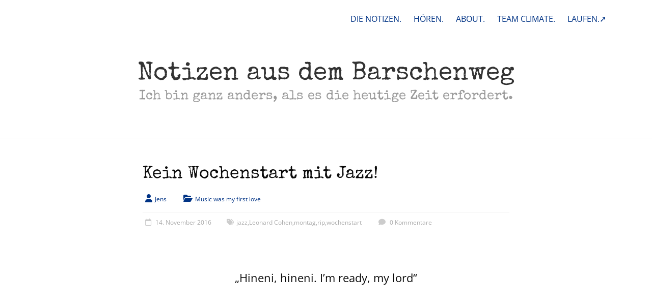

--- FILE ---
content_type: text/html; charset=UTF-8
request_url: https://www.notizen-aus-dem.barschenweg.de/2016/11/kein-wochenstart-mit-jazz/
body_size: 15372
content:
<!DOCTYPE html>
<html  xmlns="http://www.w3.org/1999/xhtml" prefix="" lang="de">
<head>
	<meta charset="UTF-8"/>
	<meta name="viewport" content="width=device-width, initial-scale=1">
	<link rel="profile" href="https://gmpg.org/xfn/11"/>
	<script type="text/javascript" src="https://cloud.ccm19.de/app.js?apiKey=fc2f747d9af19d9fc331130d35edf72d6718d69a5823354f&amp;domain=694685ca40b00716f3000252&amp;lang=de_DE" referrerpolicy="origin"></script>

<!-- BEGIN Metadata added by the Add-Meta-Tags WordPress plugin -->
<meta name="referrer" content="no-referrer">
<meta name="referrer" content="strict-origin-when-cross-origin">
<meta name="description" content="&nbsp; Hineni, hineni. I&#039;m ready, my lord &nbsp; So long! Leonhard Cohen 21. 9 1934 – 7. 11. 2016 &nbsp;..." />
<meta name="keywords" content="music was my first love, jazz, leonard cohen, montag, rip, wochenstart" />
<meta property="og:site_name" content="Notizen aus dem Barschenweg" />
<meta property="og:type" content="article" />
<meta property="og:title" content="Kein Wochenstart mit Jazz!" />
<meta property="og:url" content="https://www.notizen-aus-dem.barschenweg.de/2016/11/kein-wochenstart-mit-jazz/" />
<meta property="og:description" content="&nbsp; Hineni, hineni. I&#039;m ready, my lord &nbsp; So long! Leonhard Cohen 21. 9 1934 – 7. 11. 2016 &nbsp;..." />
<meta property="og:locale" content="de" />
<meta property="og:updated_time" content="2016-11-19T17:31:08+01:00" />
<meta property="og:image" content="https://www.notizen-aus-dem.barschenweg.de/wp-content/uploads/2016/11/music_grau.png" />
<meta property="og:image:secure_url" content="https://www.notizen-aus-dem.barschenweg.de/wp-content/uploads/2016/11/music_grau.png" />
<meta property="og:image:type" content="image/png" />
<meta property="article:published_time" content="2016-11-14T08:00:12+01:00" />
<meta property="article:modified_time" content="2016-11-19T17:31:08+01:00" />
<meta property="article:author" content="https://www.notizen-aus-dem.barschenweg.de" />
<meta property="article:publisher" content="https://www.facebook.com/jens.d.schmidt" />
<meta property="article:section" content="Music was my first love" />
<meta property="article:tag" content="music was my first love" />
<meta property="article:tag" content="jazz" />
<meta property="article:tag" content="leonard cohen" />
<meta property="article:tag" content="montag" />
<meta property="article:tag" content="rip" />
<meta property="article:tag" content="wochenstart" />
<meta name="twitter:card" content="summary_large_image" />
<meta name="twitter:title" content="Kein Wochenstart mit Jazz!" />
<meta name="twitter:description" content="&nbsp; Hineni, hineni. I&#039;m ready, my lord &nbsp; So long! Leonhard Cohen 21. 9 1934 – 7. 11. 2016 &nbsp;..." />
<meta name="twitter:image" content="https://www.notizen-aus-dem.barschenweg.de/wp-content/uploads/2016/11/music_grau.png" />
<!-- END Metadata added by the Add-Meta-Tags WordPress plugin -->

<title>Kein Wochenstart mit Jazz! &#8211; Notizen aus dem Barschenweg</title>

	  <meta name='robots' content='max-image-preview:large' />

<link rel="alternate" type="application/rss+xml" title="Notizen aus dem Barschenweg &raquo; Feed" href="https://www.notizen-aus-dem.barschenweg.de/feed/" />
<link rel="alternate" type="application/rss+xml" title="Notizen aus dem Barschenweg &raquo; Kommentar-Feed" href="https://www.notizen-aus-dem.barschenweg.de/comments/feed/" />
<link rel="alternate" type="application/rss+xml" title="Notizen aus dem Barschenweg &raquo; Kommentar-Feed zu Kein Wochenstart mit Jazz!" href="https://www.notizen-aus-dem.barschenweg.de/2016/11/kein-wochenstart-mit-jazz/feed/" />
<link rel="alternate" title="oEmbed (JSON)" type="application/json+oembed" href="https://www.notizen-aus-dem.barschenweg.de/wp-json/oembed/1.0/embed?url=https%3A%2F%2Fwww.notizen-aus-dem.barschenweg.de%2F2016%2F11%2Fkein-wochenstart-mit-jazz%2F" />
<link rel="alternate" title="oEmbed (XML)" type="text/xml+oembed" href="https://www.notizen-aus-dem.barschenweg.de/wp-json/oembed/1.0/embed?url=https%3A%2F%2Fwww.notizen-aus-dem.barschenweg.de%2F2016%2F11%2Fkein-wochenstart-mit-jazz%2F&#038;format=xml" />
<style id='wp-img-auto-sizes-contain-inline-css' type='text/css'>
img:is([sizes=auto i],[sizes^="auto," i]){contain-intrinsic-size:3000px 1500px}
/*# sourceURL=wp-img-auto-sizes-contain-inline-css */
</style>
<link rel='stylesheet' id='footnote-voodoo-css' href='https://www.notizen-aus-dem.barschenweg.de/wp-content/plugins/footnotes-for-wordpress/footnote-voodoo.css?ver=2016.1230' type='text/css' media='all' />
<style id='wp-emoji-styles-inline-css' type='text/css'>

	img.wp-smiley, img.emoji {
		display: inline !important;
		border: none !important;
		box-shadow: none !important;
		height: 1em !important;
		width: 1em !important;
		margin: 0 0.07em !important;
		vertical-align: -0.1em !important;
		background: none !important;
		padding: 0 !important;
	}
/*# sourceURL=wp-emoji-styles-inline-css */
</style>
<link rel='stylesheet' id='wp-block-library-css' href='https://www.notizen-aus-dem.barschenweg.de/wp-includes/css/dist/block-library/style.min.css?ver=6.9' type='text/css' media='all' />
<style id='global-styles-inline-css' type='text/css'>
:root{--wp--preset--aspect-ratio--square: 1;--wp--preset--aspect-ratio--4-3: 4/3;--wp--preset--aspect-ratio--3-4: 3/4;--wp--preset--aspect-ratio--3-2: 3/2;--wp--preset--aspect-ratio--2-3: 2/3;--wp--preset--aspect-ratio--16-9: 16/9;--wp--preset--aspect-ratio--9-16: 9/16;--wp--preset--color--black: #000000;--wp--preset--color--cyan-bluish-gray: #abb8c3;--wp--preset--color--white: #ffffff;--wp--preset--color--pale-pink: #f78da7;--wp--preset--color--vivid-red: #cf2e2e;--wp--preset--color--luminous-vivid-orange: #ff6900;--wp--preset--color--luminous-vivid-amber: #fcb900;--wp--preset--color--light-green-cyan: #7bdcb5;--wp--preset--color--vivid-green-cyan: #00d084;--wp--preset--color--pale-cyan-blue: #8ed1fc;--wp--preset--color--vivid-cyan-blue: #0693e3;--wp--preset--color--vivid-purple: #9b51e0;--wp--preset--gradient--vivid-cyan-blue-to-vivid-purple: linear-gradient(135deg,rgb(6,147,227) 0%,rgb(155,81,224) 100%);--wp--preset--gradient--light-green-cyan-to-vivid-green-cyan: linear-gradient(135deg,rgb(122,220,180) 0%,rgb(0,208,130) 100%);--wp--preset--gradient--luminous-vivid-amber-to-luminous-vivid-orange: linear-gradient(135deg,rgb(252,185,0) 0%,rgb(255,105,0) 100%);--wp--preset--gradient--luminous-vivid-orange-to-vivid-red: linear-gradient(135deg,rgb(255,105,0) 0%,rgb(207,46,46) 100%);--wp--preset--gradient--very-light-gray-to-cyan-bluish-gray: linear-gradient(135deg,rgb(238,238,238) 0%,rgb(169,184,195) 100%);--wp--preset--gradient--cool-to-warm-spectrum: linear-gradient(135deg,rgb(74,234,220) 0%,rgb(151,120,209) 20%,rgb(207,42,186) 40%,rgb(238,44,130) 60%,rgb(251,105,98) 80%,rgb(254,248,76) 100%);--wp--preset--gradient--blush-light-purple: linear-gradient(135deg,rgb(255,206,236) 0%,rgb(152,150,240) 100%);--wp--preset--gradient--blush-bordeaux: linear-gradient(135deg,rgb(254,205,165) 0%,rgb(254,45,45) 50%,rgb(107,0,62) 100%);--wp--preset--gradient--luminous-dusk: linear-gradient(135deg,rgb(255,203,112) 0%,rgb(199,81,192) 50%,rgb(65,88,208) 100%);--wp--preset--gradient--pale-ocean: linear-gradient(135deg,rgb(255,245,203) 0%,rgb(182,227,212) 50%,rgb(51,167,181) 100%);--wp--preset--gradient--electric-grass: linear-gradient(135deg,rgb(202,248,128) 0%,rgb(113,206,126) 100%);--wp--preset--gradient--midnight: linear-gradient(135deg,rgb(2,3,129) 0%,rgb(40,116,252) 100%);--wp--preset--font-size--small: 13px;--wp--preset--font-size--medium: 20px;--wp--preset--font-size--large: 36px;--wp--preset--font-size--x-large: 42px;--wp--preset--spacing--20: 0.44rem;--wp--preset--spacing--30: 0.67rem;--wp--preset--spacing--40: 1rem;--wp--preset--spacing--50: 1.5rem;--wp--preset--spacing--60: 2.25rem;--wp--preset--spacing--70: 3.38rem;--wp--preset--spacing--80: 5.06rem;--wp--preset--shadow--natural: 6px 6px 9px rgba(0, 0, 0, 0.2);--wp--preset--shadow--deep: 12px 12px 50px rgba(0, 0, 0, 0.4);--wp--preset--shadow--sharp: 6px 6px 0px rgba(0, 0, 0, 0.2);--wp--preset--shadow--outlined: 6px 6px 0px -3px rgb(255, 255, 255), 6px 6px rgb(0, 0, 0);--wp--preset--shadow--crisp: 6px 6px 0px rgb(0, 0, 0);}:where(.is-layout-flex){gap: 0.5em;}:where(.is-layout-grid){gap: 0.5em;}body .is-layout-flex{display: flex;}.is-layout-flex{flex-wrap: wrap;align-items: center;}.is-layout-flex > :is(*, div){margin: 0;}body .is-layout-grid{display: grid;}.is-layout-grid > :is(*, div){margin: 0;}:where(.wp-block-columns.is-layout-flex){gap: 2em;}:where(.wp-block-columns.is-layout-grid){gap: 2em;}:where(.wp-block-post-template.is-layout-flex){gap: 1.25em;}:where(.wp-block-post-template.is-layout-grid){gap: 1.25em;}.has-black-color{color: var(--wp--preset--color--black) !important;}.has-cyan-bluish-gray-color{color: var(--wp--preset--color--cyan-bluish-gray) !important;}.has-white-color{color: var(--wp--preset--color--white) !important;}.has-pale-pink-color{color: var(--wp--preset--color--pale-pink) !important;}.has-vivid-red-color{color: var(--wp--preset--color--vivid-red) !important;}.has-luminous-vivid-orange-color{color: var(--wp--preset--color--luminous-vivid-orange) !important;}.has-luminous-vivid-amber-color{color: var(--wp--preset--color--luminous-vivid-amber) !important;}.has-light-green-cyan-color{color: var(--wp--preset--color--light-green-cyan) !important;}.has-vivid-green-cyan-color{color: var(--wp--preset--color--vivid-green-cyan) !important;}.has-pale-cyan-blue-color{color: var(--wp--preset--color--pale-cyan-blue) !important;}.has-vivid-cyan-blue-color{color: var(--wp--preset--color--vivid-cyan-blue) !important;}.has-vivid-purple-color{color: var(--wp--preset--color--vivid-purple) !important;}.has-black-background-color{background-color: var(--wp--preset--color--black) !important;}.has-cyan-bluish-gray-background-color{background-color: var(--wp--preset--color--cyan-bluish-gray) !important;}.has-white-background-color{background-color: var(--wp--preset--color--white) !important;}.has-pale-pink-background-color{background-color: var(--wp--preset--color--pale-pink) !important;}.has-vivid-red-background-color{background-color: var(--wp--preset--color--vivid-red) !important;}.has-luminous-vivid-orange-background-color{background-color: var(--wp--preset--color--luminous-vivid-orange) !important;}.has-luminous-vivid-amber-background-color{background-color: var(--wp--preset--color--luminous-vivid-amber) !important;}.has-light-green-cyan-background-color{background-color: var(--wp--preset--color--light-green-cyan) !important;}.has-vivid-green-cyan-background-color{background-color: var(--wp--preset--color--vivid-green-cyan) !important;}.has-pale-cyan-blue-background-color{background-color: var(--wp--preset--color--pale-cyan-blue) !important;}.has-vivid-cyan-blue-background-color{background-color: var(--wp--preset--color--vivid-cyan-blue) !important;}.has-vivid-purple-background-color{background-color: var(--wp--preset--color--vivid-purple) !important;}.has-black-border-color{border-color: var(--wp--preset--color--black) !important;}.has-cyan-bluish-gray-border-color{border-color: var(--wp--preset--color--cyan-bluish-gray) !important;}.has-white-border-color{border-color: var(--wp--preset--color--white) !important;}.has-pale-pink-border-color{border-color: var(--wp--preset--color--pale-pink) !important;}.has-vivid-red-border-color{border-color: var(--wp--preset--color--vivid-red) !important;}.has-luminous-vivid-orange-border-color{border-color: var(--wp--preset--color--luminous-vivid-orange) !important;}.has-luminous-vivid-amber-border-color{border-color: var(--wp--preset--color--luminous-vivid-amber) !important;}.has-light-green-cyan-border-color{border-color: var(--wp--preset--color--light-green-cyan) !important;}.has-vivid-green-cyan-border-color{border-color: var(--wp--preset--color--vivid-green-cyan) !important;}.has-pale-cyan-blue-border-color{border-color: var(--wp--preset--color--pale-cyan-blue) !important;}.has-vivid-cyan-blue-border-color{border-color: var(--wp--preset--color--vivid-cyan-blue) !important;}.has-vivid-purple-border-color{border-color: var(--wp--preset--color--vivid-purple) !important;}.has-vivid-cyan-blue-to-vivid-purple-gradient-background{background: var(--wp--preset--gradient--vivid-cyan-blue-to-vivid-purple) !important;}.has-light-green-cyan-to-vivid-green-cyan-gradient-background{background: var(--wp--preset--gradient--light-green-cyan-to-vivid-green-cyan) !important;}.has-luminous-vivid-amber-to-luminous-vivid-orange-gradient-background{background: var(--wp--preset--gradient--luminous-vivid-amber-to-luminous-vivid-orange) !important;}.has-luminous-vivid-orange-to-vivid-red-gradient-background{background: var(--wp--preset--gradient--luminous-vivid-orange-to-vivid-red) !important;}.has-very-light-gray-to-cyan-bluish-gray-gradient-background{background: var(--wp--preset--gradient--very-light-gray-to-cyan-bluish-gray) !important;}.has-cool-to-warm-spectrum-gradient-background{background: var(--wp--preset--gradient--cool-to-warm-spectrum) !important;}.has-blush-light-purple-gradient-background{background: var(--wp--preset--gradient--blush-light-purple) !important;}.has-blush-bordeaux-gradient-background{background: var(--wp--preset--gradient--blush-bordeaux) !important;}.has-luminous-dusk-gradient-background{background: var(--wp--preset--gradient--luminous-dusk) !important;}.has-pale-ocean-gradient-background{background: var(--wp--preset--gradient--pale-ocean) !important;}.has-electric-grass-gradient-background{background: var(--wp--preset--gradient--electric-grass) !important;}.has-midnight-gradient-background{background: var(--wp--preset--gradient--midnight) !important;}.has-small-font-size{font-size: var(--wp--preset--font-size--small) !important;}.has-medium-font-size{font-size: var(--wp--preset--font-size--medium) !important;}.has-large-font-size{font-size: var(--wp--preset--font-size--large) !important;}.has-x-large-font-size{font-size: var(--wp--preset--font-size--x-large) !important;}
/*# sourceURL=global-styles-inline-css */
</style>

<style id='classic-theme-styles-inline-css' type='text/css'>
/*! This file is auto-generated */
.wp-block-button__link{color:#fff;background-color:#32373c;border-radius:9999px;box-shadow:none;text-decoration:none;padding:calc(.667em + 2px) calc(1.333em + 2px);font-size:1.125em}.wp-block-file__button{background:#32373c;color:#fff;text-decoration:none}
/*# sourceURL=/wp-includes/css/classic-themes.min.css */
</style>
<link rel='stylesheet' id='social-widget-css' href='https://www.notizen-aus-dem.barschenweg.de/wp-content/plugins/social-media-widget/social_widget.css?ver=6.9' type='text/css' media='all' />
<link rel='stylesheet' id='wp-lightbox-2.min.css-css' href='https://www.notizen-aus-dem.barschenweg.de/wp-content/plugins/wp-lightbox-2/styles/lightbox.min.css?ver=1.3.4' type='text/css' media='all' />
<link rel='stylesheet' id='accelerate_style-css' href='https://www.notizen-aus-dem.barschenweg.de/wp-content/themes/accelerate-pro/style.css?ver=6.9' type='text/css' media='all' />
<link rel='stylesheet' id='accelerate_googlefonts-css' href='//www.notizen-aus-dem.barschenweg.de/wp-content/uploads/omgf/accelerate_googlefonts/accelerate_googlefonts.css?ver=1666167302' type='text/css' media='all' />
<link rel='stylesheet' id='font-awesome-4-css' href='https://www.notizen-aus-dem.barschenweg.de/wp-content/themes/accelerate-pro/fontawesome/css/v4-shims.min.css?ver=4.7.0' type='text/css' media='all' />
<link rel='stylesheet' id='font-awesome-all-css' href='https://www.notizen-aus-dem.barschenweg.de/wp-content/themes/accelerate-pro/fontawesome/css/all.min.css?ver=6.7.2' type='text/css' media='all' />
<link rel='stylesheet' id='font-awesome-solid-css' href='https://www.notizen-aus-dem.barschenweg.de/wp-content/themes/accelerate-pro/fontawesome/css/solid.min.css?ver=6.7.2' type='text/css' media='all' />
<link rel='stylesheet' id='font-awesome-regular-css' href='https://www.notizen-aus-dem.barschenweg.de/wp-content/themes/accelerate-pro/fontawesome/css/regular.min.css?ver=6.7.2' type='text/css' media='all' />
<link rel='stylesheet' id='font-awesome-brands-css' href='https://www.notizen-aus-dem.barschenweg.de/wp-content/themes/accelerate-pro/fontawesome/css/brands.min.css?ver=6.7.2' type='text/css' media='all' />
<link rel='stylesheet' id='lazyload-video-css-css' href='https://www.notizen-aus-dem.barschenweg.de/wp-content/plugins/lazy-load-for-videos/public/css/lazyload-shared.css?ver=2.18.9' type='text/css' media='all' />
<style id='lazyload-video-css-inline-css' type='text/css'>
.entry-content a.lazy-load-youtube, a.lazy-load-youtube, .lazy-load-vimeo{ background-size: cover; }.titletext.youtube { display: none; }.lazy-load-div:before { content: "\25B6"; text-shadow: 0px 0px 60px rgba(0,0,0,0.8); }
/*# sourceURL=lazyload-video-css-inline-css */
</style>
<script type="text/javascript" src="https://www.notizen-aus-dem.barschenweg.de/wp-includes/js/jquery/jquery.min.js?ver=3.7.1" id="jquery-core-js"></script>
<script type="text/javascript" src="https://www.notizen-aus-dem.barschenweg.de/wp-includes/js/jquery/jquery-migrate.min.js?ver=3.4.1" id="jquery-migrate-js"></script>
<script type="text/javascript" src="https://www.notizen-aus-dem.barschenweg.de/wp-content/plugins/footnotes-for-wordpress/footnote-voodoo.js?ver=2016.1230" id="footnote-voodoo-js"></script>
<link rel="https://api.w.org/" href="https://www.notizen-aus-dem.barschenweg.de/wp-json/" /><link rel="alternate" title="JSON" type="application/json" href="https://www.notizen-aus-dem.barschenweg.de/wp-json/wp/v2/posts/5667" /><link rel="EditURI" type="application/rsd+xml" title="RSD" href="https://www.notizen-aus-dem.barschenweg.de/xmlrpc.php?rsd" />
<meta name="generator" content="WordPress 6.9" />
<link rel="canonical" href="https://www.notizen-aus-dem.barschenweg.de/2016/11/kein-wochenstart-mit-jazz/" />
<link rel='shortlink' href='https://www.notizen-aus-dem.barschenweg.de/?p=5667' />
<style type="text/css">

	.footnote-indicator:before {
		content: url(https://www.notizen-aus-dem.barschenweg.de/wp-content/plugins/footnotes-for-wordpress/footnoted.png);
		width: 10px;
		height: 10px;
	}
	ol.footnotes li {
		background: #eeeeee url(https://www.notizen-aus-dem.barschenweg.de/wp-content/plugins/footnotes-for-wordpress/note.png) 0px 0px repeat-x;
	}
</style>
<script type="text/javascript">
	// Globals
	var tipUpUrl = 'url(https://www.notizen-aus-dem.barschenweg.de/wp-content/plugins/footnotes-for-wordpress/tip.png)';
	var tipDownUrl = 'url(https://www.notizen-aus-dem.barschenweg.de/wp-content/plugins/footnotes-for-wordpress/tip-down.png)';
</script>
	<!-- Analytics by WP Statistics - https://wp-statistics.com -->
<link rel="pingback" href="https://www.notizen-aus-dem.barschenweg.de/xmlrpc.php"><!-- All in one Favicon 4.8 --><link rel="shortcut icon" href="https://www.notizen-aus-dem.barschenweg.de/wp-content/uploads/2019/01/bw_icon_2019.ico" />
<link rel="icon" href="https://www.notizen-aus-dem.barschenweg.de/wp-content/uploads/2019/01/icon_2019.png" type="image/png"/>
<link rel="apple-touch-icon" href="https://www.notizen-aus-dem.barschenweg.de/wp-content/uploads/2019/01/apple_bw_icon_2019.png" />
<style type="text/css" id="custom-background-css">
body.custom-background { background-color: #ffffff; }
</style>
			<style type="text/css"> #header-text-nav-wrap{padding:15px 0}#header-left-section{float:none;max-width:100%;margin-right:0}#header-logo-image{float:none;text-align:center;margin-bottom:10px}#header-text{float:none;text-align:center;padding:0;margin-bottom:10px}#site-description{padding-bottom:5px}#header-right-section{float:none;max-width:100%}#header-right-section .widget{padding:0 0 10px;float:none;text-align:center}
 .accelerate-button,blockquote,button,input[type=button],input[type=reset],input[type=submit]{background-color:#003385}#site-title a:hover,.next a:hover,.previous a:hover,a{color:#003385}#search-form span,.main-navigation a:hover,.main-navigation ul li ul li a:hover,.main-navigation ul li ul li:hover>a,.main-navigation ul li.current-menu-ancestor a,.main-navigation ul li.current-menu-item a,.main-navigation ul li.current-menu-item ul li a:hover,.main-navigation ul li.current_page_ancestor a,.main-navigation ul li.current_page_item a,.main-navigation ul li:hover>a,.main-small-navigation li:hover > a,.main-navigation ul ul.sub-menu li.current-menu-ancestor> a,.main-navigation ul li.current-menu-ancestor li.current_page_item> a{background-color:#003385}.site-header .menu-toggle:before{color:#003385}.main-small-navigation li a:hover,.widget_team_block .more-link{background-color:#003385}.main-small-navigation .current-menu-item a,.main-small-navigation .current_page_item a,.team-title::b {background:#003385}.footer-menu a:hover,.footer-menu ul li.current-menu-ancestor a,.footer-menu ul li.current-menu-item a,.footer-menu ul li.current_page_ancestor a,.footer-menu ul li.current_page_item a,.footer-menu ul li:hover>a,.widget_team_block .team-title:hover>a{color:#003385}a.slide-prev,a.slide-next,.slider-title-head .entry-title a{background-color:#003385}#controllers a.active,#controllers a:hover,.widget_team_block .team-social-icon a:hover{background-color:#003385;color:#003385}.format-link .entry-content a{background-color:#003385}.tg-one-fourth .widget-title a:hover,.tg-one-half .widget-title a:hover,.tg-one-third .widget-title a:hover,.widget_featured_posts .tg-one-half .entry-title a:hover,.widget_image_service_block .entry-title a:hover,.widget_service_block i.fa,.widget_fun_facts .counter-icon i{color:#003385}#content .wp-pagenavi .current,#content .wp-pagenavi a:hover,.pagination span{background-color:#003385}.pagination a span:hover{color:#003385;border-color:#003385}#content .comments-area a.comment-edit-link:hover,#content .comments-area a.comment-permalink:hover,#content .comments-area article header cite a:hover,.comments-area .comment-author-link a:hover,.widget_testimonial .testimonial-icon:before,.widget_testimonial i.fa-quote-left{color:#003385}#wp-calendar #today,.comment .comment-reply-link:hover,.nav-next a:hover,.nav-previous a:hover{color:#003385}.widget-title span{border-bottom:2px solid #003385}#secondary h3 span:before,.footer-widgets-area h3 span:before{color:#003385}#secondary .accelerate_tagcloud_widget a:hover,.footer-widgets-area .accelerate_tagcloud_widget a:hover{background-color:#003385}.footer-socket-wrapper .copyright a:hover,.footer-widgets-area a:hover{color:#003385}a#scroll-up{background-color:#003385}.entry-meta .byline i,.entry-meta .cat-links i,.entry-meta a,.post .entry-title a:hover{color:#003385}.entry-meta .post-format i{background-color:#003385}.entry-meta .comments-link a:hover,.entry-meta .edit-link a:hover,.entry-meta .posted-on a:hover,.entry-meta .tag-links a:hover{color:#003385}.more-link span,.read-more{background-color:#003385}.single #content .tags a:hover{color:#003385}#page{border-top:3px solid #003385}.nav-menu li a:hover,.top-menu-toggle:before{color:#003385}.footer-socket-wrapper{border-top: 3px solid #003385;}.comments-area .comment-author-link span,{background-color:#003385}@media screen and (max-width: 767px){.better-responsive-menu .sub-toggle{background-color:#000153}}.woocommerce a.button, .woocommerce button.button, .woocommerce input.button, .woocommerce #respond input#submit, .woocommerce #content input.button, .woocommerce-page a.button, .woocommerce-page button.button, .woocommerce-page input.button, .woocommerce-page #respond input#submit, .woocommerce-page #content input.button,main-navigation li.menu-item-has-children:hover, .main-small-navigation .current_page_item > a, .main-small-navigation .current-menu-item > a { background-color: #003385; } @media(max-width: 1024px) and (min-width: 768px){
			.main-navigation li.menu-item-has-children:hover,.main-navigation li.current_page_item{background:#003385;}}.widget_our_clients .clients-cycle-prev, .widget_our_clients .clients-cycle-next{background-color:#003385}.counter-block-wrapper.fact-style-3 .counter-inner-wrapper{background: #003385}.team-title::before{background:#003385} #site-title a { font-family: Special Elite; } #site-description { font-family: Special Elite; } .main-navigation li { font-family: Open Sans; } .small-menu li { font-family: Open Sans; } h1, h2, h3, h4, h5, h6, .widget_recent_work .recent_work_title .title_box h5 { font-family: Open Sans; } body, button, input, select, textarea, p, .entry-meta, .read-more, .more-link, .widget_testimonial .testimonial-author, .widget_testimonial .testimonial-author span { font-family: Open Sans; } #site-title a { font-size: 34px; } #site-description { font-size: 20px; } .main-navigation ul li a { font-size: 20px; } .small-menu ul li a { font-size: 16px; } h1 { font-size: 32px; } h2 { font-size: 26px; } h3 { font-size: 22px; } h4 { font-size: 18px; } h5 { font-size: 18px; } h6 { font-size: 18px; } #secondary h3.widget-title { font-size: 18px; } #colophon .widget-title { font-size: 18px; } .post .entry-title { font-size: 34px; } .type-page .entry-title { font-size: 34px; } .entry-meta { font-size: 12px; } #colophon, #colophon p { font-size: 16px; } #site-title a { color: #333333; } .main-navigation a, .main-navigation ul li ul li a, .main-navigation ul li.current-menu-item ul li a, .main-navigation ul li ul li.current-menu-item a, .main-navigation ul li.current_page_ancestor ul li a, .main-navigation ul li.current-menu-ancestor ul li a, .main-navigation ul li.current_page_item ul li a { color: #003385; } .main-navigation a:hover, .main-navigation ul li.current-menu-item a, .main-navigation ul li.current_page_ancestor a, .main-navigation ul li.current-menu-ancestor a, .main-navigation ul li.current_page_item a, .main-navigation ul li:hover > a, .main-navigation ul li ul li a:hover, .main-navigation ul li ul li:hover > a, .main-navigation ul li.current-menu-item ul li a:hover { background-color: #ffffff; } #header-text-nav-container { background-color: #ffffff; } #header-meta { background-color: #ffffff; } .small-menu a, .small-menu ul li ul li a, .small-menu ul li.current-menu-item ul li a, .small-menu ul li ul li.current-menu-item a, .small-menu ul li.current_page_ancestor ul li a, .small-menu ul li.current-menu-ancestor ul li a, .small-menu ul li.current_page_item ul li a { color: #003385; } .small-menu a:hover, .small-menu ul li.current-menu-item a, .small-menu ul li.current_page_ancestor a,.small-menu ul li.current-menu-ancestor a, .small-menu ul li.current_page_item a, .small-menu ul li:hover > a, .small-menu ul li ul li a:hover, .small-menu ul li ul li:hover > a, .small-menu ul li.current-menu-item ul li a:hover { color: #333333; } .small-menu ul li ul li a, .small-menu ul li.current-menu-item ul li a, .small-menu ul li ul li.current-menu-item a, .small-menu ul li.current_page_ancestor ul li a, .small-menu ul li.current-menu-ancestor ul li a, .small-menu ul li.current_page_item ul li a { background-color: #003385; } h1, h2, h3, h4, h5, h6, .widget_our_clients .widget-title, .widget_recent_work .widget-title,.widget_image_service_block .entry-title a, .widget_featured_posts .widget-title { color: #0a0a0a; } .post .entry-title, .post .entry-title a, .widget_featured_posts .tg-one-half .entry-title a { color: #0a0a0a; } .type-page .entry-title { color: #0f0f0f; } .footer-widgets-area h3.widget-title { color: #444444; } .footer-widgets-area, .footer-widgets-area p { color: #444444; } .footer-widgets-area a { color: #27408b; } .footer-widgets-wrapper { background-color: #ffffff; }#colophon { background-position: center center; }#colophon { background-size: auto; }#colophon { background-attachment: scroll; }#colophon { background-repeat: repeat; }.page-header { background-position: center center; }.page-header { background-size: auto; }.page-header { background-attachment: scroll; }.page-header { background-repeat: repeat; }</style>
				<style type="text/css" id="wp-custom-css">
			/*
Hier kannst du dein eigenes CSS einfügen.

Klicke auf das Hilfe-Symbol oben, um mehr zu lernen.
*/
body {
margin-top:0px !important;
padding-top:0px !important;
}


#header-meta {padding:15px 0px 30px 0px} 
#site-title a {
    font-size: 50px;

	color: #333333
}
#site-title a:hover {color: #333333
}
#site-description {
  font-size:26px;
	line-height:32px;
	margin:5px 0px 60px 0px;
}
#main {padding-top: 50px !important;}
#page {
border: none;
}
.header-image-wrap {
border: none;
}
.header-image {
	margin-top: 25px;
border: none;	
}
#header-text {margin-top:40px; margin-bottom:px; }
#header-text-nav-container {
padding:0px 0px 0px 0px;
	border-bottom:1px solid #dddddd
}
#header-text-nav-wrap {
padding: 0 0 0 0px;
}
#site-navigation {display:none}
#top-site-navigation a:hover {text-decoration: underline}
.main-navigation {}
.main-navigation a {
margin: 5px 15px 5px 15px}
.main-navigation ul li a {
text-decoration: none;
	padding: 10px 0px 10px	0px;
}
.main-navigation ul li a:hover {
text-decoration: underline;
}
#secondary {padding-right:0px}
#secondary .widget {padding-right:35px}
.entry-header h1 {font-family:"Special Elite"; font-size:34px !important}
.more-link {
    float:right;
   display: block;
    margin-top: 0px;
	border: 0px solid #003385;
	border-radius: 0px;}
.more-link span {
color: #003385;
background-color: #fff;
		letter-spacing:1px;
font-size: 20px;
	line-height: 25px;
	padding-bottom:0px;
	font-family:"Special Elite";
	text-decoration:underline;
}
.more-link span:hover {
	text-decoration:none;
	background-color: #fff;
	color: #003385;}
.tagebuch h2 {font-family:"Special Elite"; margin-top: 25px; font-size:32px}
.entry-content h2 {line-height: 1.4}
.entry-content h3 {}
#content .post {
    margin-bottom: 50px;
}
.post .entry-title {
	line-height: 42px;}
#colophon {
border-top: solid 1px #dddddd;
}

.main-navigation ul li.current-menu-item a, .main-navigation ul li.current_page_ancestor a, .main-navigation ul li.current-menu-ancestor a, .main-navigation ul li.current_page_item a
{
text-decoration: underline;
	color: ;
}
p {
line-height: 26px;
margin-bottom: 18px;
}
p strong {font-weight:700; color:#000000}
.jetpack-display-remote-posts h4 {
    font-size: 100% !important;
}
.commentklein {
font-size:0.8em !important;
line-height: 1em !important;}
#submit {
font-size: 24px;
}
.footer-socket-wrapper {
padding-top: 20px;
padding-bottom: 40px;
    border-top: 1px solid #003385;
}
.footer-socket-wrapper
.cookie-notice-container {padding:5px; padding-bottom:10px}
#cookie-notice {font-size:16px; font-weight: 500;}
.cn-button.bootstrap, .cn-button.wp-default {font-size:16px; font-weight: 500;margin-top:10px; margin-bottom:5px}
.entry-content a {text-decoration-line:underline}
.entry-content a:hover {text-decoration-line:none !important}

.video-container {
    position: relative;
    padding-bottom: 56.25%;
    padding-top: 30px;
    height: 0;
    overflow: hidden;
}

.video-container iframe,
.video-container object,
.video-container embed {
    position: absolute;
    top: 0;
    left: 0;
    width: 100%;
    height: 100%;
}
.einzug {margin-left: 2em}
.einzugbeide {margin-left: 2em; margin-right:2em}
.is-style-default {font-size: 80%; margin-top: 0.1em !important}
.wp-block-image figcaption {margin-top: 0em !important; margin-bottom: 1.5em !important;}
.cookie-notice-container a
{color: #ffffff !important; text-decoration: underline}
.cookie-notice-container a:hover
{color: #ffffff !important; text-decoration: none}

.page-header {display:none}		</style>
		</head>

<body class="wp-singular post-template-default single single-post postid-5667 single-format-standard custom-background wp-embed-responsive wp-theme-accelerate-pro no-sidebar better-responsive-menu wide ">



<div id="page" class="hfeed site">
	<a class="skip-link screen-reader-text" href="#main">Skip to content</a>
		<header id="masthead" class="site-header clearfix">

					<div id="header-meta" class="clearfix">
				<div class="inner-wrap">
										<nav id="top-site-navigation" class="small-menu" class="clearfix">
						<h3 class="top-menu-toggle"></h3>
						<div class="nav-menu clearfix">
							<div class="menu-menu-container"><ul id="menu-menu" class="menu"><li id="menu-item-403" class="menu-item menu-item-type-custom menu-item-object-custom menu-item-home menu-item-403"><a href="https://www.notizen-aus-dem.barschenweg.de">DIE NOTIZEN.</a></li>
<li id="menu-item-4570" class="menu-item menu-item-type-post_type menu-item-object-page menu-item-4570"><a href="https://www.notizen-aus-dem.barschenweg.de/auf-meinen-ohren/" title="Internet für die Ohren…">HÖREN.</a></li>
<li id="menu-item-401" class="menu-item menu-item-type-post_type menu-item-object-page menu-item-401"><a href="https://www.notizen-aus-dem.barschenweg.de/jens-ganz-nackt/" title="Die übliche egozentrische Selbstdarstellung!">ABOUT.</a></li>
<li id="menu-item-9106" class="menu-item menu-item-type-post_type menu-item-object-page menu-item-9106"><a href="https://www.notizen-aus-dem.barschenweg.de/team-climate/">TEAM CLIMATE.</a></li>
<li id="menu-item-4657" class="menu-item menu-item-type-custom menu-item-object-custom menu-item-4657"><a target="_blank" href="http://www.jenslaeuft.barschenweg.de/" title="Jens treibt Sport und bloggt seit 2016 darüber zur Motivation ein bisschen. ">LAUFEN.➚</a></li>
</ul></div>						</div><!-- .nav-menu -->
					</nav>
				</div>
			</div>
		
		<div id="header-text-nav-container" class="clearfix">

			
			<div class="inner-wrap">

				<div id="header-text-nav-wrap" class="clearfix">
					<div id="header-left-section">
													<div id="header-logo-image">
															</div><!-- #header-logo-image -->
													<div id="header-text" class="">
															<h3 id="site-title">
									<a href="https://www.notizen-aus-dem.barschenweg.de/" title="Notizen aus dem Barschenweg" rel="home">Notizen aus dem Barschenweg</a>
								</h3>
															<p id="site-description">Ich bin ganz anders, als es die heutige Zeit erfordert.</p>
													</div><!-- #header-text -->
					</div><!-- #header-left-section -->
					<div id="header-right-section">
											</div><!-- #header-right-section -->

				</div><!-- #header-text-nav-wrap -->

			</div><!-- .inner-wrap -->

			
							
				<nav id="site-navigation" class="main-navigation inner-wrap clearfix" role="navigation">
					<h3 class="menu-toggle">Menü</h3>
					<div class="menu-primary-container inner-wrap"><ul id="menu-menu-1" class="menu"><li class="menu-item menu-item-type-custom menu-item-object-custom menu-item-home menu-item-403"><a href="https://www.notizen-aus-dem.barschenweg.de">DIE NOTIZEN.</a></li>
<li class="menu-item menu-item-type-post_type menu-item-object-page menu-item-4570"><a href="https://www.notizen-aus-dem.barschenweg.de/auf-meinen-ohren/" title="Internet für die Ohren…">HÖREN.</a></li>
<li class="menu-item menu-item-type-post_type menu-item-object-page menu-item-401"><a href="https://www.notizen-aus-dem.barschenweg.de/jens-ganz-nackt/" title="Die übliche egozentrische Selbstdarstellung!">ABOUT.</a></li>
<li class="menu-item menu-item-type-post_type menu-item-object-page menu-item-9106"><a href="https://www.notizen-aus-dem.barschenweg.de/team-climate/">TEAM CLIMATE.</a></li>
<li class="menu-item menu-item-type-custom menu-item-object-custom menu-item-4657"><a target="_blank" href="http://www.jenslaeuft.barschenweg.de/" title="Jens treibt Sport und bloggt seit 2016 darüber zur Motivation ein bisschen. ">LAUFEN.➚</a></li>
</ul></div>				</nav>
					</div><!-- #header-text-nav-container -->

		
		
	</header>
		
	
	<div id="main" class="clearfix">
		<div class="inner-wrap clearfix">


<div id="primary">
	<div id="content" class="clearfix">

		
			
<article id="post-5667" class="post-5667 post type-post status-publish format-standard has-post-thumbnail hentry category-music-was-my-first-love tag-jazz tag-leonard-cohen tag-montag tag-rip tag-wochenstart  tg-column-two">
	
	
			<header class="entry-header">
			<h1 class="entry-title">
				Kein Wochenstart mit Jazz!			</h1>
		</header>
	
	<div class="entry-meta">		<span class="byline"><span class="author vcard"><i class="fa fa-user"></i><a class="url fn n" href="https://www.notizen-aus-dem.barschenweg.de/author/jens-schmidt/" title="Jens">Jens</a></span></span>
		<span class="cat-links"><i class="fa fa-folder-open"></i><a href="https://www.notizen-aus-dem.barschenweg.de/category/music-was-my-first-love/" rel="category tag">Music was my first love</a></span>
		<span class="sep"><span class="post-format"><i class="fa "></i></span></span>

		<span class="posted-on"><a href="https://www.notizen-aus-dem.barschenweg.de/2016/11/kein-wochenstart-mit-jazz/" title="08:00" rel="bookmark"><i class="fa fa-calendar-o"></i> <time class="entry-date published" datetime="2016-11-14T08:00:12+01:00">14. November 2016</time><time class="updated" datetime="2016-11-19T17:31:08+01:00">19. November 2016</time></a></span><span class="tag-links"><i class="fa fa-tags"></i><a href="https://www.notizen-aus-dem.barschenweg.de/tag/jazz/" rel="tag">jazz</a>,<a href="https://www.notizen-aus-dem.barschenweg.de/tag/leonard-cohen/" rel="tag">Leonard Cohen</a>,<a href="https://www.notizen-aus-dem.barschenweg.de/tag/montag/" rel="tag">montag</a>,<a href="https://www.notizen-aus-dem.barschenweg.de/tag/rip/" rel="tag">rip</a>,<a href="https://www.notizen-aus-dem.barschenweg.de/tag/wochenstart/" rel="tag">wochenstart</a></span>			<span class="comments-link"><a href="https://www.notizen-aus-dem.barschenweg.de/2016/11/kein-wochenstart-mit-jazz/#respond"><i class="fa fa-comment"></i> 0 Kommentare</a></span>
		</div>
	<div class="entry-content clearfix">
		<p><span id="more-5667"></span></p>
<p>&nbsp;</p>
<h3 style="text-align: center;">&#8222;Hineni, hineni. I&#8217;m ready, my lord&#8220;</h3>
<p><iframe style="max-width: 100%;" src="https://www.youtube.com/embed/v0nmHymgM7Y" width="720" height="405" frameborder="0" allowfullscreen="allowfullscreen"></iframe><br />
&nbsp;</p>
<p style="text-align: center;"><strong>So long!</strong><br />
Leonhard Cohen<br />
21. 9 1934 – 7. 11. 2016</p>
<p>&nbsp;</p>

	</div>

	</article>

					<ul class="default-wp-page clearfix">
			<li class="previous"><a href="https://www.notizen-aus-dem.barschenweg.de/2016/11/wochenstart-mit-jazz-143/" rel="prev"><span class="meta-nav">&larr; [Vorheriger Beitrag]</span> Wochenstart mit Jazz.</a></li>
			<li class="next"><a href="https://www.notizen-aus-dem.barschenweg.de/2016/11/wochenstart-mit-jazz-144/" rel="next">Wochenstart mit Jazz <span class="meta-nav">&rarr; [Nächster Beitrag]</span></a></li>
		</ul>
	
			
			
			
<div id="comments" class="comments-area">

	
	
	
		<div id="respond" class="comment-respond">
		<h3 id="reply-title" class="comment-reply-title">Schreibe einen Kommentar <small><a rel="nofollow" id="cancel-comment-reply-link" href="/2016/11/kein-wochenstart-mit-jazz/#respond" style="display:none;">Antwort abbrechen</a></small></h3><form action="https://www.notizen-aus-dem.barschenweg.de/wp-comments-post.php" method="post" id="commentform" class="comment-form"><p class="comment-notes"><span id="email-notes">Deine E-Mail-Adresse wird nicht veröffentlicht.</span> <span class="required-field-message">Erforderliche Felder sind mit <span class="required">*</span> markiert</span></p><p class="comment-form-comment"><label for="comment">Kommentar <span class="required">*</span></label> <textarea autocomplete="new-password"  id="h592fce621"  name="h592fce621"   cols="45" rows="8" maxlength="65525" required></textarea><textarea id="comment" aria-label="hp-comment" aria-hidden="true" name="comment" autocomplete="new-password" style="padding:0 !important;clip:rect(1px, 1px, 1px, 1px) !important;position:absolute !important;white-space:nowrap !important;height:1px !important;width:1px !important;overflow:hidden !important;" tabindex="-1"></textarea><script data-noptimize>document.getElementById("comment").setAttribute( "id", "a383a675e45aab429db6b6ff550155d3" );document.getElementById("h592fce621").setAttribute( "id", "comment" );</script></p><p class="comment-form-author"><label for="author">Name <span class="required">*</span></label> <input id="author" name="author" type="text" value="" size="30" maxlength="245" autocomplete="name" required /></p>
<p class="comment-form-email"><label for="email">E-Mail-Adresse <span class="required">*</span></label> <input id="email" name="email" type="email" value="" size="30" maxlength="100" aria-describedby="email-notes" autocomplete="email" required /></p>
<p class="comment-form-url"><label for="url">Website</label> <input id="url" name="url" type="url" value="" size="30" maxlength="200" autocomplete="url" /></p>
<p class="form-submit"><input name="submit" type="submit" id="submit" class="submit" value="Kommentar abschicken" /> <input type='hidden' name='comment_post_ID' value='5667' id='comment_post_ID' />
<input type='hidden' name='comment_parent' id='comment_parent' value='0' />
</p></form>	</div><!-- #respond -->
	
</div><!-- #comments -->
		
	</div><!-- #content -->
</div><!-- #primary -->




</div><!-- .inner-wrap -->
</div><!-- #main -->
<footer id="colophon" class="clearfix">
	
<div class="footer-widgets-wrapper">
	<div class="inner-wrap">
		<div class="footer-widgets-area  clearfix">
																					
					<div class="tg-one-third">
						<aside id="custom_html-6" class="widget_text widget widget_custom_html"><h3 class="widget-title"><span>JENS NOTIERT.</span></h3><div class="textwidget custom-html-widget"><p style="margin-top:10px; line-height:22px !important"><a href="https://www.notizen-aus-dem.barschenweg.de/wp-content/uploads/2023/08/pratchet.png" rel="lightbox"><img src="https://www.notizen-aus-dem.barschenweg.de/wp-content/uploads/2013/11/Logo_Moleskine.jpg" style="max-width:75%" alt="Moleskine-Notizbuch"></a></p><p style="line-height:22px !important">Jens denkt nach.</p><p style="line-height:22px !important"> Über das Leben, das Universum, den Blues, den Jazz und den ganzen Rest.</p>
<p style="line-height:22px !important">Und notiert das Ergebnis der Denkerei dann ab und an hier in's virtuelle Moleskine.</p>
<p style="font-size:12px !important">
	<a href="https://www.notizen-aus-dem.barschenweg.de/impressum/">IMPRESSUM</a> | <a href="https://www.notizen-aus-dem.barschenweg.de/datenschutz/">DATENSCHUTZERKLÄRUNG</a>
</p>

</div></aside><aside id="custom_html-15" class="widget_text widget widget_custom_html"><h3 class="widget-title"><span>Aktuell in&#8217;s Sportblog notiert</span></h3><div class="textwidget custom-html-widget"><p><a href="https://www.jenslaeuft.barschenweg.de/2025/12/ooooops-i-did-it-again-teil-2/" target="_blank">&#10140; Oooops? I did it again. Teil 2.</a></p>
<p><a href="https://www.jenslaeuft.barschenweg.de/2025/05/oooops-i-did-it-again-teil-1/" target="_blank">&#10140; Oooops? I did it again. Teil 1.</a></p></div></aside><aside id="custom_html-10" class="widget_text widget widget_custom_html"><h3 class="widget-title"><span>Das Mutterschiff.</span></h3><div class="textwidget custom-html-widget"><a href="https://www.barschenweg.de" target=_blank titel="In den Barscheneg..."><img style="max-width:95%; height: auto" src="https://www.notizen-aus-dem.barschenweg.de/wp-content/uploads/2021/01/mutterschiff.jpg" alt="Barschenweg Straßenschild"></a></div></aside><aside id="custom_html-12" class="widget_text widget widget_custom_html"><h3 class="widget-title"><span>Der Trend geht zum Zweitblog</span></h3><div class="textwidget custom-html-widget"><a href="https://www.jenslaeuft.barschenweg.de" target="_blank"><img src="https://www.notizen-aus-dem.barschenweg.de/wp-content/uploads/2021/03/running_shoes_2016.png" alt="Zeichnung Laufschuhe" title="Home is where my runing shoes are"></a></div></aside>					</div>

											<div class="tg-one-third tg-column-2">
							<aside id="media_image-10" class="widget widget_media_image"><h3 class="widget-title"><span>JENS VERSUCHT ZU RETTEN.</span></h3><a href="https://sea-watch.org/spenden/" target="_blank"><img width="300" height="250" src="https://www.notizen-aus-dem.barschenweg.de/wp-content/uploads/2021/03/300×250-1712-sea-watch_anzeigenset-web.jpg" class="image wp-image-8806  attachment-full size-full" alt="Banner Seawatch.org" style="max-width: 100%; height: auto;" title="Retten…" decoding="async" loading="lazy" srcset="https://www.notizen-aus-dem.barschenweg.de/wp-content/uploads/2021/03/300×250-1712-sea-watch_anzeigenset-web.jpg 300w, https://www.notizen-aus-dem.barschenweg.de/wp-content/uploads/2021/03/300×250-1712-sea-watch_anzeigenset-web-150x125.jpg 150w" sizes="auto, (max-width: 300px) 100vw, 300px" /></a></aside><aside id="media_image-11" class="widget widget_media_image"><h3 class="widget-title"><span>JENS SCHÜTZT MEERE</span></h3><a href="https://sea-shepherd.de/"><img width="580" height="179" src="https://www.notizen-aus-dem.barschenweg.de/wp-content/uploads/2025/12/IMG_0238-580x179.jpeg" class="image wp-image-9924  attachment-medium size-medium" alt="Eine weiße Zeichnung vor schwarzem Hintegrund: Ein Totenschädel, darunter gekreuzt ein Dreizack und ein Hirtenstab. Auf der Stirn des Totenschädels eine Zeichnung eines Delphins und eines Wals" style="max-width: 100%; height: auto;" decoding="async" loading="lazy" srcset="https://www.notizen-aus-dem.barschenweg.de/wp-content/uploads/2025/12/IMG_0238-580x179.jpeg 580w, https://www.notizen-aus-dem.barschenweg.de/wp-content/uploads/2025/12/IMG_0238-940x290.jpeg 940w, https://www.notizen-aus-dem.barschenweg.de/wp-content/uploads/2025/12/IMG_0238-150x46.jpeg 150w, https://www.notizen-aus-dem.barschenweg.de/wp-content/uploads/2025/12/IMG_0238-768x237.jpeg 768w, https://www.notizen-aus-dem.barschenweg.de/wp-content/uploads/2025/12/IMG_0238-1536x473.jpeg 1536w, https://www.notizen-aus-dem.barschenweg.de/wp-content/uploads/2025/12/IMG_0238.jpeg 1620w" sizes="auto, (max-width: 580px) 100vw, 580px" /></a></aside><aside id="media_image-6" class="widget widget_media_image"><h3 class="widget-title"><span>JENS VERGIBT KREDITE.</span></h3><a href="https://www.kiva.org/invitedby/jensschmidt" target="_blank"><img width="580" height="306" src="https://www.notizen-aus-dem.barschenweg.de/wp-content/uploads/2018/08/kiva-e1671716498431-580x306.png" class="image wp-image-6761  attachment-medium size-medium" alt="Kiva" style="max-width: 100%; height: auto;" decoding="async" loading="lazy" srcset="https://www.notizen-aus-dem.barschenweg.de/wp-content/uploads/2018/08/kiva-e1671716498431-580x306.png 580w, https://www.notizen-aus-dem.barschenweg.de/wp-content/uploads/2018/08/kiva-e1671716498431-150x79.png 150w, https://www.notizen-aus-dem.barschenweg.de/wp-content/uploads/2018/08/kiva-e1671716498431-768x405.png 768w, https://www.notizen-aus-dem.barschenweg.de/wp-content/uploads/2018/08/kiva-e1671716498431-940x496.png 940w, https://www.notizen-aus-dem.barschenweg.de/wp-content/uploads/2018/08/kiva-e1671716498431.png 990w" sizes="auto, (max-width: 580px) 100vw, 580px" /></a></aside><aside id="media_image-9" class="widget widget_media_image"><h3 class="widget-title"><span>JENS ERNÄHRT MENSCHEN.</span></h3><a href="https://sharethemeal.org/de/" target="_blank"><img width="390" height="135" src="https://www.notizen-aus-dem.barschenweg.de/wp-content/uploads/2018/08/STM_logo_lockup_horizontal_white.jpg" class="image wp-image-6853  attachment-full size-full" alt="ShareTheMeal" style="max-width: 100%; height: auto;" decoding="async" loading="lazy" srcset="https://www.notizen-aus-dem.barschenweg.de/wp-content/uploads/2018/08/STM_logo_lockup_horizontal_white.jpg 390w, https://www.notizen-aus-dem.barschenweg.de/wp-content/uploads/2018/08/STM_logo_lockup_horizontal_white-150x52.jpg 150w, https://www.notizen-aus-dem.barschenweg.de/wp-content/uploads/2018/08/STM_logo_lockup_horizontal_white-280x97.jpg 280w" sizes="auto, (max-width: 390px) 100vw, 390px" /></a></aside><aside id="custom_html-11" class="widget_text widget widget_custom_html"><h3 class="widget-title"><span>JENS KOMPENSIERT CO2.</span></h3><div class="textwidget custom-html-widget"><a href="https://www.teamclimate.com"><img src="https://www.notizen-aus-dem.barschenweg.de/wp-content/uploads/2021/08/Team_Climate.jpg" title="Mach dein Leben klimaneutral" border="0" alt="Team Climate Banner"/></a></div></aside>						</div>
					
											<div class="tg-one-third tg-after-two-blocks-clearfix">
							<aside id="categories-2" class="widget widget_categories"><h3 class="widget-title"><span>Hier geht es um:</span></h3><form action="https://www.notizen-aus-dem.barschenweg.de" method="get"><label class="screen-reader-text" for="cat">Hier geht es um:</label><select  name='cat' id='cat' class='postform'>
	<option value='-1'>Kategorie auswählen</option>
	<option class="level-0" value="1">Allgemeines</option>
	<option class="level-0" value="48">Biographisches</option>
	<option class="level-0" value="227">Das Leben</option>
	<option class="level-0" value="95">Finde ich gut</option>
	<option class="level-0" value="7">Gesellschaft</option>
	<option class="level-0" value="300">Glotze</option>
	<option class="level-0" value="62">Jazz</option>
	<option class="level-0" value="340">Journaille</option>
	<option class="level-0" value="984">Klimakrise</option>
	<option class="level-0" value="92">Konsumterror</option>
	<option class="level-0" value="221">Kunst</option>
	<option class="level-0" value="235">Lichtbilder</option>
	<option class="level-0" value="8">Lichtspiele</option>
	<option class="level-0" value="1064">linksgruenveredelt</option>
	<option class="level-0" value="908">Literatur</option>
	<option class="level-0" value="9">Music was my first love</option>
	<option class="level-0" value="99">Nahrung</option>
	<option class="level-0" value="10">Netzleben</option>
	<option class="level-0" value="177">Netzverweise</option>
	<option class="level-0" value="12">Politik</option>
	<option class="level-0" value="51">Rechenknechte</option>
	<option class="level-0" value="203">Soziales Genetzwerke</option>
	<option class="level-0" value="640">Sport</option>
	<option class="level-0" value="13">This and That</option>
	<option class="level-0" value="91">WTF?</option>
</select>
</form><script type="text/javascript">
/* <![CDATA[ */

( ( dropdownId ) => {
	const dropdown = document.getElementById( dropdownId );
	function onSelectChange() {
		setTimeout( () => {
			if ( 'escape' === dropdown.dataset.lastkey ) {
				return;
			}
			if ( dropdown.value && parseInt( dropdown.value ) > 0 && dropdown instanceof HTMLSelectElement ) {
				dropdown.parentElement.submit();
			}
		}, 250 );
	}
	function onKeyUp( event ) {
		if ( 'Escape' === event.key ) {
			dropdown.dataset.lastkey = 'escape';
		} else {
			delete dropdown.dataset.lastkey;
		}
	}
	function onClick() {
		delete dropdown.dataset.lastkey;
	}
	dropdown.addEventListener( 'keyup', onKeyUp );
	dropdown.addEventListener( 'click', onClick );
	dropdown.addEventListener( 'change', onSelectChange );
})( "cat" );

//# sourceURL=WP_Widget_Categories%3A%3Awidget
/* ]]> */
</script>
</aside><aside id="search-3" class="widget widget_search"><h3 class="widget-title"><span>Barschenweg durchsuchen</span></h3><form action="https://www.notizen-aus-dem.barschenweg.de/"id="search-form" class="searchform clearfix" method="get">
	<input type="text" placeholder="Suche" class="s field" name="s">
	<input type="submit" value="Suche" id="search-submit" name="submit" class="submit">
</form><!-- .searchform --></aside><aside id="social-widget-4" class="widget Social_Widget"><h3 class="widget-title"><span>JENS IST SOCIAL.</span></h3><div class="socialmedia-buttons smw_left"><a href="https://mastodon.social/@jensschmidt"  target="_blank"><img width="48" height="48" src="https://www.barschenweg.de/Pics/buttons32/mastodon.png" 
				alt=" Jens trötet!" 
				title=" Jens trötet!"  class="bounce" /></a><a href="https://pixelfed.de/jensschmidt"  target="_blank"><img width="48" height="48" src="https://www.barschenweg.de/Pics/buttons32/pixelfed.png" 
				alt=" Jens&#039; Fotos im Fediverse" 
				title=" Jens&#039; Fotos im Fediverse"  class="bounce" /></a><a href="https://www.strava.com/athletes/12486515"  target="_blank"><img width="48" height="48" src="https://www.barschenweg.de/Pics/buttons32/strava.png" 
				alt=" Jens läuft" 
				title=" Jens läuft"  class="bounce" /></a><a href="https://bsky.app/profile/jensschmidt.bsky.social"  target="_blank"><img width="48" height="48" src="https://www.barschenweg.de/Pics/buttons32/bluesky.png" 
				alt=" Jens im Blauhimmel" 
				title=" Jens im Blauhimmel"  class="bounce" /></a><a href="https://glass.photo/jensschmidt"  target="_blank"><img width="48" height="48" src="https://www.barschenweg.de/style/pics/glass.png" 
				alt=" Jens knipst" 
				title=" Jens knipst"  class="bounce" /></a><a href="https://instagram.com/jensschmidt"  target="_blank"><img width="48" height="48" src="https://www.barschenweg.de/Pics/buttons32/instagram.png" 
				alt=" Jens schnappschusst" 
				title=" Jens schnappschusst"  class="bounce" /></a><a href="https://www.facebook.com/jens.d.schmidt"  target="_blank"><img width="48" height="48" src="https://www.barschenweg.de/Pics/buttons32/facebook.png" 
				alt=" Jens hängt auf Facebook rum!" 
				title=" Jens hängt auf Facebook rum!"  class="bounce" /></a><a href="http://pinterest.com/jensschmidt/"  target="_blank"><img width="48" height="48" src="https://www.barschenweg.de/Pics/buttons32/pinterest.png" 
				alt=" Jens pinnt!" 
				title=" Jens pinnt!"  class="bounce" /></a><a href="http://de.linkedin.com/in/wbschmidt/"  target="_blank"><img width="48" height="48" src="https://www.barschenweg.de/Pics/buttons32/linkedin.png" 
				alt=" Jens bei LinkedIn" 
				title=" Jens bei LinkedIn"  class="bounce" /></a><a href="https://www.xing.com/profile/Jens_Schmidt72"  target="_blank"><img width="48" height="48" src="https://www.barschenweg.de/Pics/buttons32/xing.png" 
				alt=" Jens bei XING" 
				title=" Jens bei XING"  class="bounce" /></a><a href="https://www.flickr.com/photos/barschenweg/sets/"  target="_blank"><img width="48" height="48" src="https://www.barschenweg.de/Pics/buttons32/flickr.png" 
				alt=" Jens fotografiert 2" 
				title=" Jens fotografiert 2"  class="bounce" /></a></div></aside><aside id="archives-3" class="widget widget_archive"><h3 class="widget-title"><span>Was früher hier war</span></h3>		<label class="screen-reader-text" for="archives-dropdown-3">Was früher hier war</label>
		<select id="archives-dropdown-3" name="archive-dropdown">
			
			<option value="">Monat auswählen</option>
				<option value='https://www.notizen-aus-dem.barschenweg.de/2026/01/'> Januar 2026 &nbsp;(3)</option>
	<option value='https://www.notizen-aus-dem.barschenweg.de/2025/12/'> Dezember 2025 &nbsp;(3)</option>
	<option value='https://www.notizen-aus-dem.barschenweg.de/2025/11/'> November 2025 &nbsp;(2)</option>
	<option value='https://www.notizen-aus-dem.barschenweg.de/2024/12/'> Dezember 2024 &nbsp;(3)</option>
	<option value='https://www.notizen-aus-dem.barschenweg.de/2024/11/'> November 2024 &nbsp;(1)</option>
	<option value='https://www.notizen-aus-dem.barschenweg.de/2024/07/'> Juli 2024 &nbsp;(1)</option>
	<option value='https://www.notizen-aus-dem.barschenweg.de/2024/06/'> Juni 2024 &nbsp;(1)</option>
	<option value='https://www.notizen-aus-dem.barschenweg.de/2024/02/'> Februar 2024 &nbsp;(1)</option>
	<option value='https://www.notizen-aus-dem.barschenweg.de/2024/01/'> Januar 2024 &nbsp;(3)</option>
	<option value='https://www.notizen-aus-dem.barschenweg.de/2023/12/'> Dezember 2023 &nbsp;(5)</option>
	<option value='https://www.notizen-aus-dem.barschenweg.de/2023/09/'> September 2023 &nbsp;(1)</option>
	<option value='https://www.notizen-aus-dem.barschenweg.de/2022/12/'> Dezember 2022 &nbsp;(9)</option>
	<option value='https://www.notizen-aus-dem.barschenweg.de/2022/11/'> November 2022 &nbsp;(2)</option>
	<option value='https://www.notizen-aus-dem.barschenweg.de/2022/02/'> Februar 2022 &nbsp;(1)</option>
	<option value='https://www.notizen-aus-dem.barschenweg.de/2022/01/'> Januar 2022 &nbsp;(1)</option>
	<option value='https://www.notizen-aus-dem.barschenweg.de/2021/12/'> Dezember 2021 &nbsp;(5)</option>
	<option value='https://www.notizen-aus-dem.barschenweg.de/2021/11/'> November 2021 &nbsp;(1)</option>
	<option value='https://www.notizen-aus-dem.barschenweg.de/2021/09/'> September 2021 &nbsp;(1)</option>
	<option value='https://www.notizen-aus-dem.barschenweg.de/2021/08/'> August 2021 &nbsp;(2)</option>
	<option value='https://www.notizen-aus-dem.barschenweg.de/2021/07/'> Juli 2021 &nbsp;(1)</option>
	<option value='https://www.notizen-aus-dem.barschenweg.de/2021/05/'> Mai 2021 &nbsp;(2)</option>
	<option value='https://www.notizen-aus-dem.barschenweg.de/2021/04/'> April 2021 &nbsp;(1)</option>
	<option value='https://www.notizen-aus-dem.barschenweg.de/2021/03/'> März 2021 &nbsp;(3)</option>
	<option value='https://www.notizen-aus-dem.barschenweg.de/2021/02/'> Februar 2021 &nbsp;(4)</option>
	<option value='https://www.notizen-aus-dem.barschenweg.de/2021/01/'> Januar 2021 &nbsp;(6)</option>
	<option value='https://www.notizen-aus-dem.barschenweg.de/2020/12/'> Dezember 2020 &nbsp;(6)</option>
	<option value='https://www.notizen-aus-dem.barschenweg.de/2020/10/'> Oktober 2020 &nbsp;(1)</option>
	<option value='https://www.notizen-aus-dem.barschenweg.de/2020/06/'> Juni 2020 &nbsp;(1)</option>
	<option value='https://www.notizen-aus-dem.barschenweg.de/2020/05/'> Mai 2020 &nbsp;(1)</option>
	<option value='https://www.notizen-aus-dem.barschenweg.de/2020/02/'> Februar 2020 &nbsp;(2)</option>
	<option value='https://www.notizen-aus-dem.barschenweg.de/2020/01/'> Januar 2020 &nbsp;(2)</option>
	<option value='https://www.notizen-aus-dem.barschenweg.de/2019/12/'> Dezember 2019 &nbsp;(2)</option>
	<option value='https://www.notizen-aus-dem.barschenweg.de/2019/11/'> November 2019 &nbsp;(1)</option>
	<option value='https://www.notizen-aus-dem.barschenweg.de/2019/10/'> Oktober 2019 &nbsp;(1)</option>
	<option value='https://www.notizen-aus-dem.barschenweg.de/2019/03/'> März 2019 &nbsp;(2)</option>
	<option value='https://www.notizen-aus-dem.barschenweg.de/2019/01/'> Januar 2019 &nbsp;(3)</option>
	<option value='https://www.notizen-aus-dem.barschenweg.de/2018/12/'> Dezember 2018 &nbsp;(5)</option>
	<option value='https://www.notizen-aus-dem.barschenweg.de/2018/11/'> November 2018 &nbsp;(4)</option>
	<option value='https://www.notizen-aus-dem.barschenweg.de/2018/10/'> Oktober 2018 &nbsp;(4)</option>
	<option value='https://www.notizen-aus-dem.barschenweg.de/2018/09/'> September 2018 &nbsp;(2)</option>
	<option value='https://www.notizen-aus-dem.barschenweg.de/2018/08/'> August 2018 &nbsp;(2)</option>
	<option value='https://www.notizen-aus-dem.barschenweg.de/2018/05/'> Mai 2018 &nbsp;(1)</option>
	<option value='https://www.notizen-aus-dem.barschenweg.de/2018/03/'> März 2018 &nbsp;(1)</option>
	<option value='https://www.notizen-aus-dem.barschenweg.de/2018/02/'> Februar 2018 &nbsp;(3)</option>
	<option value='https://www.notizen-aus-dem.barschenweg.de/2018/01/'> Januar 2018 &nbsp;(3)</option>
	<option value='https://www.notizen-aus-dem.barschenweg.de/2017/12/'> Dezember 2017 &nbsp;(4)</option>
	<option value='https://www.notizen-aus-dem.barschenweg.de/2017/11/'> November 2017 &nbsp;(1)</option>
	<option value='https://www.notizen-aus-dem.barschenweg.de/2017/10/'> Oktober 2017 &nbsp;(1)</option>
	<option value='https://www.notizen-aus-dem.barschenweg.de/2017/09/'> September 2017 &nbsp;(2)</option>
	<option value='https://www.notizen-aus-dem.barschenweg.de/2017/08/'> August 2017 &nbsp;(2)</option>
	<option value='https://www.notizen-aus-dem.barschenweg.de/2017/07/'> Juli 2017 &nbsp;(1)</option>
	<option value='https://www.notizen-aus-dem.barschenweg.de/2017/06/'> Juni 2017 &nbsp;(2)</option>
	<option value='https://www.notizen-aus-dem.barschenweg.de/2017/05/'> Mai 2017 &nbsp;(5)</option>
	<option value='https://www.notizen-aus-dem.barschenweg.de/2017/04/'> April 2017 &nbsp;(4)</option>
	<option value='https://www.notizen-aus-dem.barschenweg.de/2017/03/'> März 2017 &nbsp;(2)</option>
	<option value='https://www.notizen-aus-dem.barschenweg.de/2017/02/'> Februar 2017 &nbsp;(3)</option>
	<option value='https://www.notizen-aus-dem.barschenweg.de/2017/01/'> Januar 2017 &nbsp;(6)</option>
	<option value='https://www.notizen-aus-dem.barschenweg.de/2016/12/'> Dezember 2016 &nbsp;(7)</option>
	<option value='https://www.notizen-aus-dem.barschenweg.de/2016/11/'> November 2016 &nbsp;(5)</option>
	<option value='https://www.notizen-aus-dem.barschenweg.de/2016/10/'> Oktober 2016 &nbsp;(6)</option>
	<option value='https://www.notizen-aus-dem.barschenweg.de/2016/09/'> September 2016 &nbsp;(4)</option>
	<option value='https://www.notizen-aus-dem.barschenweg.de/2016/08/'> August 2016 &nbsp;(5)</option>
	<option value='https://www.notizen-aus-dem.barschenweg.de/2016/07/'> Juli 2016 &nbsp;(5)</option>
	<option value='https://www.notizen-aus-dem.barschenweg.de/2016/06/'> Juni 2016 &nbsp;(4)</option>
	<option value='https://www.notizen-aus-dem.barschenweg.de/2016/05/'> Mai 2016 &nbsp;(9)</option>
	<option value='https://www.notizen-aus-dem.barschenweg.de/2016/04/'> April 2016 &nbsp;(11)</option>
	<option value='https://www.notizen-aus-dem.barschenweg.de/2016/03/'> März 2016 &nbsp;(11)</option>
	<option value='https://www.notizen-aus-dem.barschenweg.de/2016/02/'> Februar 2016 &nbsp;(13)</option>
	<option value='https://www.notizen-aus-dem.barschenweg.de/2016/01/'> Januar 2016 &nbsp;(13)</option>
	<option value='https://www.notizen-aus-dem.barschenweg.de/2015/12/'> Dezember 2015 &nbsp;(19)</option>
	<option value='https://www.notizen-aus-dem.barschenweg.de/2015/11/'> November 2015 &nbsp;(13)</option>
	<option value='https://www.notizen-aus-dem.barschenweg.de/2015/10/'> Oktober 2015 &nbsp;(7)</option>
	<option value='https://www.notizen-aus-dem.barschenweg.de/2015/09/'> September 2015 &nbsp;(6)</option>
	<option value='https://www.notizen-aus-dem.barschenweg.de/2015/08/'> August 2015 &nbsp;(10)</option>
	<option value='https://www.notizen-aus-dem.barschenweg.de/2015/07/'> Juli 2015 &nbsp;(13)</option>
	<option value='https://www.notizen-aus-dem.barschenweg.de/2015/06/'> Juni 2015 &nbsp;(17)</option>
	<option value='https://www.notizen-aus-dem.barschenweg.de/2015/05/'> Mai 2015 &nbsp;(7)</option>
	<option value='https://www.notizen-aus-dem.barschenweg.de/2015/04/'> April 2015 &nbsp;(7)</option>
	<option value='https://www.notizen-aus-dem.barschenweg.de/2015/03/'> März 2015 &nbsp;(5)</option>
	<option value='https://www.notizen-aus-dem.barschenweg.de/2015/02/'> Februar 2015 &nbsp;(4)</option>
	<option value='https://www.notizen-aus-dem.barschenweg.de/2015/01/'> Januar 2015 &nbsp;(7)</option>
	<option value='https://www.notizen-aus-dem.barschenweg.de/2014/12/'> Dezember 2014 &nbsp;(11)</option>
	<option value='https://www.notizen-aus-dem.barschenweg.de/2014/11/'> November 2014 &nbsp;(7)</option>
	<option value='https://www.notizen-aus-dem.barschenweg.de/2014/10/'> Oktober 2014 &nbsp;(5)</option>
	<option value='https://www.notizen-aus-dem.barschenweg.de/2014/09/'> September 2014 &nbsp;(10)</option>
	<option value='https://www.notizen-aus-dem.barschenweg.de/2014/08/'> August 2014 &nbsp;(3)</option>
	<option value='https://www.notizen-aus-dem.barschenweg.de/2014/07/'> Juli 2014 &nbsp;(7)</option>
	<option value='https://www.notizen-aus-dem.barschenweg.de/2014/06/'> Juni 2014 &nbsp;(12)</option>
	<option value='https://www.notizen-aus-dem.barschenweg.de/2014/05/'> Mai 2014 &nbsp;(8)</option>
	<option value='https://www.notizen-aus-dem.barschenweg.de/2014/04/'> April 2014 &nbsp;(6)</option>
	<option value='https://www.notizen-aus-dem.barschenweg.de/2014/03/'> März 2014 &nbsp;(6)</option>
	<option value='https://www.notizen-aus-dem.barschenweg.de/2014/02/'> Februar 2014 &nbsp;(8)</option>
	<option value='https://www.notizen-aus-dem.barschenweg.de/2014/01/'> Januar 2014 &nbsp;(6)</option>
	<option value='https://www.notizen-aus-dem.barschenweg.de/2013/12/'> Dezember 2013 &nbsp;(21)</option>
	<option value='https://www.notizen-aus-dem.barschenweg.de/2013/11/'> November 2013 &nbsp;(25)</option>
	<option value='https://www.notizen-aus-dem.barschenweg.de/2013/10/'> Oktober 2013 &nbsp;(14)</option>
	<option value='https://www.notizen-aus-dem.barschenweg.de/2013/09/'> September 2013 &nbsp;(7)</option>
	<option value='https://www.notizen-aus-dem.barschenweg.de/2013/08/'> August 2013 &nbsp;(9)</option>
	<option value='https://www.notizen-aus-dem.barschenweg.de/2013/07/'> Juli 2013 &nbsp;(4)</option>
	<option value='https://www.notizen-aus-dem.barschenweg.de/2013/06/'> Juni 2013 &nbsp;(8)</option>
	<option value='https://www.notizen-aus-dem.barschenweg.de/2013/05/'> Mai 2013 &nbsp;(11)</option>
	<option value='https://www.notizen-aus-dem.barschenweg.de/2013/04/'> April 2013 &nbsp;(8)</option>
	<option value='https://www.notizen-aus-dem.barschenweg.de/2013/03/'> März 2013 &nbsp;(4)</option>
	<option value='https://www.notizen-aus-dem.barschenweg.de/2013/02/'> Februar 2013 &nbsp;(4)</option>
	<option value='https://www.notizen-aus-dem.barschenweg.de/2013/01/'> Januar 2013 &nbsp;(2)</option>
	<option value='https://www.notizen-aus-dem.barschenweg.de/2012/12/'> Dezember 2012 &nbsp;(4)</option>
	<option value='https://www.notizen-aus-dem.barschenweg.de/2012/11/'> November 2012 &nbsp;(2)</option>
	<option value='https://www.notizen-aus-dem.barschenweg.de/2012/10/'> Oktober 2012 &nbsp;(6)</option>
	<option value='https://www.notizen-aus-dem.barschenweg.de/2012/09/'> September 2012 &nbsp;(8)</option>
	<option value='https://www.notizen-aus-dem.barschenweg.de/2008/03/'> März 2008 &nbsp;(1)</option>

		</select>

			<script type="text/javascript">
/* <![CDATA[ */

( ( dropdownId ) => {
	const dropdown = document.getElementById( dropdownId );
	function onSelectChange() {
		setTimeout( () => {
			if ( 'escape' === dropdown.dataset.lastkey ) {
				return;
			}
			if ( dropdown.value ) {
				document.location.href = dropdown.value;
			}
		}, 250 );
	}
	function onKeyUp( event ) {
		if ( 'Escape' === event.key ) {
			dropdown.dataset.lastkey = 'escape';
		} else {
			delete dropdown.dataset.lastkey;
		}
	}
	function onClick() {
		delete dropdown.dataset.lastkey;
	}
	dropdown.addEventListener( 'keyup', onKeyUp );
	dropdown.addEventListener( 'click', onClick );
	dropdown.addEventListener( 'change', onSelectChange );
})( "archives-dropdown-3" );

//# sourceURL=WP_Widget_Archives%3A%3Awidget
/* ]]> */
</script>
</aside><aside id="nav_menu-3" class="widget widget_nav_menu"><h3 class="widget-title"><span>JURISTISCHES GEDÖNS.</span></h3><div class="menu-gedoens-container"><ul id="menu-gedoens" class="menu"><li id="menu-item-5168" class="menu-item menu-item-type-post_type menu-item-object-page menu-item-5168"><a href="https://www.notizen-aus-dem.barschenweg.de/impressum/" title="Wat mut, dat mut!">IMPRESSUM</a></li>
<li id="menu-item-6729" class="menu-item menu-item-type-post_type menu-item-object-page menu-item-privacy-policy menu-item-6729"><a rel="privacy-policy" href="https://www.notizen-aus-dem.barschenweg.de/datenschutz/">DATENSCHUTZERKLÄRUNG</a></li>
</ul></div></aside><aside id="custom_html-14" class="widget_text widget widget_custom_html"><div class="textwidget custom-html-widget"><p>
Disclaimer: Die Subheadline im Header habe ich aus der <a href="https://wrint.de/2023/08/17/wr1514-doktor-wrintheit-2023/" target=_blank>Doktor Wrintheit 2023</a> geklaut. 
</p></div></aside>						</div>
					
					
																																																																	</div>
	</div>
</div>

	<div class="footer-socket-wrapper clearfix ">
		<div class="inner-wrap">
			<div class="footer-socket-area">
				<div class="copyright"><a href="http://www.barschenweg.de">Copyright © 2026 Jens Schmidt</a></div>				<nav class="footer-menu" class="clearfix">
					<div class="menu-fusszeil-container"><ul id="menu-fusszeil" class="menu"><li id="menu-item-6735" class="menu-item menu-item-type-custom menu-item-object-custom menu-item-home menu-item-6735"><a href="https://www.notizen-aus-dem.barschenweg.de/">STARTSEITE</a></li>
<li id="menu-item-6733" class="menu-item menu-item-type-post_type menu-item-object-page menu-item-6733"><a href="https://www.notizen-aus-dem.barschenweg.de/impressum/">IMPRESSUM</a></li>
<li id="menu-item-6734" class="menu-item menu-item-type-post_type menu-item-object-page menu-item-privacy-policy menu-item-6734"><a rel="privacy-policy" href="https://www.notizen-aus-dem.barschenweg.de/datenschutz/">DATENSCHUTZERKLÄRUNG</a></li>
</ul></div>				</nav>
			</div>
		</div>
	</div>
</footer>
<a href="#masthead" id="scroll-up"><i class="fa fa-long-arrow-up"></i></a>
</div><!-- #page -->



<script type="speculationrules">
{"prefetch":[{"source":"document","where":{"and":[{"href_matches":"/*"},{"not":{"href_matches":["/wp-*.php","/wp-admin/*","/wp-content/uploads/*","/wp-content/*","/wp-content/plugins/*","/wp-content/themes/accelerate-pro/*","/*\\?(.+)"]}},{"not":{"selector_matches":"a[rel~=\"nofollow\"]"}},{"not":{"selector_matches":".no-prefetch, .no-prefetch a"}}]},"eagerness":"conservative"}]}
</script>
<script type="text/javascript" defer="defer" async="async" src="https://www.notizen-aus-dem.barschenweg.de/wp-content/plugins/lh-framebreaker/scripts/lh-framebreaker.js?ver=1534409931" id="lh_framebreaker-script-js"></script>
<script type="text/javascript" src="https://www.notizen-aus-dem.barschenweg.de/wp-content/plugins/simple-share-buttons-adder/js/ssba.js?ver=1759165104" id="simple-share-buttons-adder-ssba-js"></script>
<script type="text/javascript" id="simple-share-buttons-adder-ssba-js-after">
/* <![CDATA[ */
Main.boot( [] );
//# sourceURL=simple-share-buttons-adder-ssba-js-after
/* ]]> */
</script>
<script type="text/javascript" id="wp-jquery-lightbox-js-extra">
/* <![CDATA[ */
var JQLBSettings = {"fitToScreen":"1","resizeSpeed":"400","displayDownloadLink":"0","navbarOnTop":"0","loopImages":"","resizeCenter":"","marginSize":"5","linkTarget":"_self","help":"","prevLinkTitle":"previous image","nextLinkTitle":"next image","prevLinkText":"\u00ab Previous","nextLinkText":"Next \u00bb","closeTitle":"close image gallery","image":"Image ","of":" of ","download":"Download","jqlb_overlay_opacity":"82","jqlb_overlay_color":"#000000","jqlb_overlay_close":"1","jqlb_border_width":"10","jqlb_border_color":"#ffffff","jqlb_border_radius":"0","jqlb_image_info_background_transparency":"100","jqlb_image_info_bg_color":"#ffffff","jqlb_image_info_text_color":"#000000","jqlb_image_info_text_fontsize":"10","jqlb_show_text_for_image":"1","jqlb_next_image_title":"next image","jqlb_previous_image_title":"previous image","jqlb_next_button_image":"https://www.notizen-aus-dem.barschenweg.de/wp-content/plugins/wp-lightbox-2/styles/images/next.gif","jqlb_previous_button_image":"https://www.notizen-aus-dem.barschenweg.de/wp-content/plugins/wp-lightbox-2/styles/images/prev.gif","jqlb_maximum_width":"","jqlb_maximum_height":"","jqlb_show_close_button":"1","jqlb_close_image_title":"close image gallery","jqlb_close_image_max_heght":"22","jqlb_image_for_close_lightbox":"https://www.notizen-aus-dem.barschenweg.de/wp-content/plugins/wp-lightbox-2/styles/images/closelabel.gif","jqlb_keyboard_navigation":"1","jqlb_popup_size_fix":"0"};
//# sourceURL=wp-jquery-lightbox-js-extra
/* ]]> */
</script>
<script type="text/javascript" src="https://www.notizen-aus-dem.barschenweg.de/wp-content/plugins/wp-lightbox-2/js/dist/wp-lightbox-2.min.js?ver=1.3.4.1" id="wp-jquery-lightbox-js"></script>
<script type="text/javascript" src="https://www.notizen-aus-dem.barschenweg.de/wp-includes/js/comment-reply.min.js?ver=6.9" id="comment-reply-js" async="async" data-wp-strategy="async" fetchpriority="low"></script>
<script type="text/javascript" src="https://www.notizen-aus-dem.barschenweg.de/wp-content/themes/accelerate-pro/js/waypoints.min.js?ver=2.0.3" id="waypoints-js"></script>
<script type="text/javascript" src="https://www.notizen-aus-dem.barschenweg.de/wp-content/themes/accelerate-pro/js/jquery.counterup.min.js?ver=6.9" id="counterup-js"></script>
<script type="text/javascript" src="https://www.notizen-aus-dem.barschenweg.de/wp-content/themes/accelerate-pro/js/navigation.min.js?ver=6.9" id="accelerate-navigation-js"></script>
<script type="text/javascript" src="https://www.notizen-aus-dem.barschenweg.de/wp-content/themes/accelerate-pro/js/skip-link-focus-fix.js?ver=6.9" id="accelerate-skip-link-focus-fix-js"></script>
<script type="text/javascript" src="https://www.notizen-aus-dem.barschenweg.de/wp-content/themes/accelerate-pro/js/accelerate-custom.min.js?ver=6.9" id="accelerate-custom-js"></script>
<script type="text/javascript" src="https://www.notizen-aus-dem.barschenweg.de/wp-content/plugins/lazy-load-for-videos/public/js/lazyload-shared.js?ver=2.18.9" id="lazyload-video-js-js"></script>
<script type="text/javascript" id="lazyload-youtube-js-js-before">
/* <![CDATA[ */
window.llvConfig=window.llvConfig||{};window.llvConfig.youtube={"colour":"red","buttonstyle":"default","controls":true,"loadpolicy":true,"thumbnailquality":"0","preroll":"","postroll":"","overlaytext":"","loadthumbnail":true,"cookies":false,"callback":"<!--YOUTUBE_CALLBACK-->"};
//# sourceURL=lazyload-youtube-js-js-before
/* ]]> */
</script>
<script type="text/javascript" src="https://www.notizen-aus-dem.barschenweg.de/wp-content/plugins/lazy-load-for-videos/public/js/lazyload-youtube.js?ver=2.18.9" id="lazyload-youtube-js-js"></script>
<script type="text/javascript" id="lazyload-vimeo-js-js-before">
/* <![CDATA[ */
window.llvConfig=window.llvConfig||{};window.llvConfig.vimeo={"buttonstyle":"default","playercolour":"#00adef","preroll":"","postroll":"","show_title":false,"overlaytext":"","loadthumbnail":true,"thumbnailquality":"basic","cookies":false,"callback":"<!--VIMEO_CALLBACK-->"};
//# sourceURL=lazyload-vimeo-js-js-before
/* ]]> */
</script>
<script type="text/javascript" src="https://www.notizen-aus-dem.barschenweg.de/wp-content/plugins/lazy-load-for-videos/public/js/lazyload-vimeo.js?ver=2.18.9" id="lazyload-vimeo-js-js"></script>
<script type="text/javascript" id="wp-statistics-tracker-js-extra">
/* <![CDATA[ */
var WP_Statistics_Tracker_Object = {"requestUrl":"https://www.notizen-aus-dem.barschenweg.de/wp-json/wp-statistics/v2","ajaxUrl":"https://www.notizen-aus-dem.barschenweg.de/wp-admin/admin-ajax.php","hitParams":{"wp_statistics_hit":1,"source_type":"post","source_id":5667,"search_query":"","signature":"11e3f168cf90724574b9237f4cde6166","endpoint":"hit"},"option":{"dntEnabled":"","bypassAdBlockers":"","consentIntegration":{"name":null,"status":[]},"isPreview":false,"userOnline":false,"trackAnonymously":false,"isWpConsentApiActive":false,"consentLevel":"functional"},"isLegacyEventLoaded":"","customEventAjaxUrl":"https://www.notizen-aus-dem.barschenweg.de/wp-admin/admin-ajax.php?action=wp_statistics_custom_event&nonce=3616430704","onlineParams":{"wp_statistics_hit":1,"source_type":"post","source_id":5667,"search_query":"","signature":"11e3f168cf90724574b9237f4cde6166","action":"wp_statistics_online_check"},"jsCheckTime":"60000"};
//# sourceURL=wp-statistics-tracker-js-extra
/* ]]> */
</script>
<script type="text/javascript" src="https://www.notizen-aus-dem.barschenweg.de/wp-content/plugins/wp-statistics/assets/js/tracker.js?ver=14.16" id="wp-statistics-tracker-js"></script>
<script id="wp-emoji-settings" type="application/json">
{"baseUrl":"https://s.w.org/images/core/emoji/17.0.2/72x72/","ext":".png","svgUrl":"https://s.w.org/images/core/emoji/17.0.2/svg/","svgExt":".svg","source":{"concatemoji":"https://www.notizen-aus-dem.barschenweg.de/wp-includes/js/wp-emoji-release.min.js?ver=6.9"}}
</script>
<script type="module">
/* <![CDATA[ */
/*! This file is auto-generated */
const a=JSON.parse(document.getElementById("wp-emoji-settings").textContent),o=(window._wpemojiSettings=a,"wpEmojiSettingsSupports"),s=["flag","emoji"];function i(e){try{var t={supportTests:e,timestamp:(new Date).valueOf()};sessionStorage.setItem(o,JSON.stringify(t))}catch(e){}}function c(e,t,n){e.clearRect(0,0,e.canvas.width,e.canvas.height),e.fillText(t,0,0);t=new Uint32Array(e.getImageData(0,0,e.canvas.width,e.canvas.height).data);e.clearRect(0,0,e.canvas.width,e.canvas.height),e.fillText(n,0,0);const a=new Uint32Array(e.getImageData(0,0,e.canvas.width,e.canvas.height).data);return t.every((e,t)=>e===a[t])}function p(e,t){e.clearRect(0,0,e.canvas.width,e.canvas.height),e.fillText(t,0,0);var n=e.getImageData(16,16,1,1);for(let e=0;e<n.data.length;e++)if(0!==n.data[e])return!1;return!0}function u(e,t,n,a){switch(t){case"flag":return n(e,"\ud83c\udff3\ufe0f\u200d\u26a7\ufe0f","\ud83c\udff3\ufe0f\u200b\u26a7\ufe0f")?!1:!n(e,"\ud83c\udde8\ud83c\uddf6","\ud83c\udde8\u200b\ud83c\uddf6")&&!n(e,"\ud83c\udff4\udb40\udc67\udb40\udc62\udb40\udc65\udb40\udc6e\udb40\udc67\udb40\udc7f","\ud83c\udff4\u200b\udb40\udc67\u200b\udb40\udc62\u200b\udb40\udc65\u200b\udb40\udc6e\u200b\udb40\udc67\u200b\udb40\udc7f");case"emoji":return!a(e,"\ud83e\u1fac8")}return!1}function f(e,t,n,a){let r;const o=(r="undefined"!=typeof WorkerGlobalScope&&self instanceof WorkerGlobalScope?new OffscreenCanvas(300,150):document.createElement("canvas")).getContext("2d",{willReadFrequently:!0}),s=(o.textBaseline="top",o.font="600 32px Arial",{});return e.forEach(e=>{s[e]=t(o,e,n,a)}),s}function r(e){var t=document.createElement("script");t.src=e,t.defer=!0,document.head.appendChild(t)}a.supports={everything:!0,everythingExceptFlag:!0},new Promise(t=>{let n=function(){try{var e=JSON.parse(sessionStorage.getItem(o));if("object"==typeof e&&"number"==typeof e.timestamp&&(new Date).valueOf()<e.timestamp+604800&&"object"==typeof e.supportTests)return e.supportTests}catch(e){}return null}();if(!n){if("undefined"!=typeof Worker&&"undefined"!=typeof OffscreenCanvas&&"undefined"!=typeof URL&&URL.createObjectURL&&"undefined"!=typeof Blob)try{var e="postMessage("+f.toString()+"("+[JSON.stringify(s),u.toString(),c.toString(),p.toString()].join(",")+"));",a=new Blob([e],{type:"text/javascript"});const r=new Worker(URL.createObjectURL(a),{name:"wpTestEmojiSupports"});return void(r.onmessage=e=>{i(n=e.data),r.terminate(),t(n)})}catch(e){}i(n=f(s,u,c,p))}t(n)}).then(e=>{for(const n in e)a.supports[n]=e[n],a.supports.everything=a.supports.everything&&a.supports[n],"flag"!==n&&(a.supports.everythingExceptFlag=a.supports.everythingExceptFlag&&a.supports[n]);var t;a.supports.everythingExceptFlag=a.supports.everythingExceptFlag&&!a.supports.flag,a.supports.everything||((t=a.source||{}).concatemoji?r(t.concatemoji):t.wpemoji&&t.twemoji&&(r(t.twemoji),r(t.wpemoji)))});
//# sourceURL=https://www.notizen-aus-dem.barschenweg.de/wp-includes/js/wp-emoji-loader.min.js
/* ]]> */
</script>
</body>
</html>
